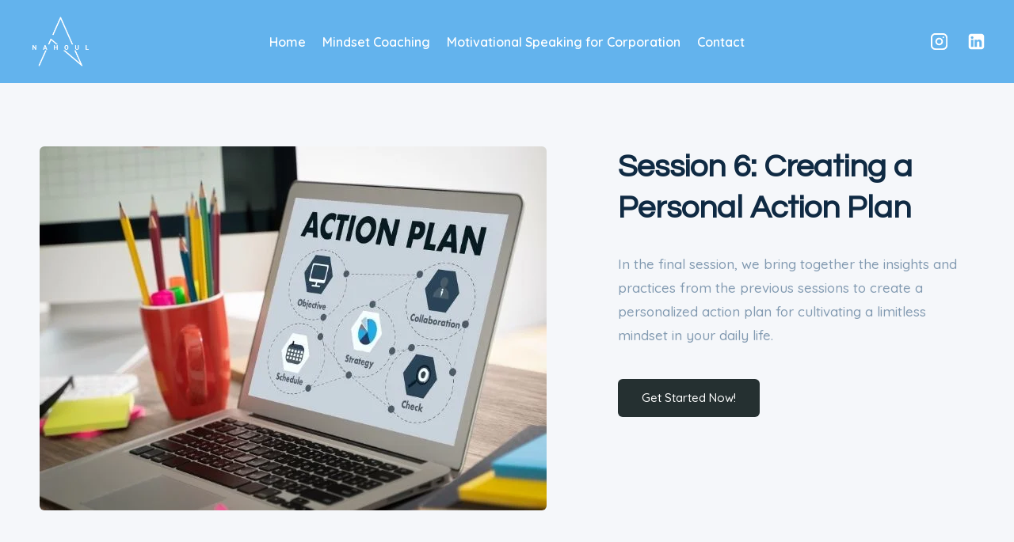

--- FILE ---
content_type: text/css
request_url: https://anthonynahoul.com/wp-content/uploads/elementor/css/post-1363.css?ver=1768596827
body_size: 1707
content:
.elementor-1363 .elementor-element.elementor-element-275661f3:not(.elementor-motion-effects-element-type-background), .elementor-1363 .elementor-element.elementor-element-275661f3 > .elementor-motion-effects-container > .elementor-motion-effects-layer{background-color:var( --e-global-color-kadence8 );}.elementor-1363 .elementor-element.elementor-element-275661f3{transition:background 0.3s, border 0.3s, border-radius 0.3s, box-shadow 0.3s;padding:70px 40px 110px 40px;}.elementor-1363 .elementor-element.elementor-element-275661f3 > .elementor-background-overlay{transition:background 0.3s, border-radius 0.3s, opacity 0.3s;}.elementor-1363 .elementor-element.elementor-element-722655f3 > .elementor-element-populated{margin:0px 70px 0px 0px;--e-column-margin-right:70px;--e-column-margin-left:0px;}.elementor-1363 .elementor-element.elementor-element-10eb9667 img{border-radius:6px 6px 6px 6px;}.elementor-bc-flex-widget .elementor-1363 .elementor-element.elementor-element-562b2c68.elementor-column .elementor-widget-wrap{align-items:flex-start;}.elementor-1363 .elementor-element.elementor-element-562b2c68.elementor-column.elementor-element[data-element_type="column"] > .elementor-widget-wrap.elementor-element-populated{align-content:flex-start;align-items:flex-start;}.elementor-1363 .elementor-element.elementor-element-2e2d0182{text-align:start;}.elementor-1363 .elementor-element.elementor-element-2e2d0182 .elementor-heading-title{font-size:40px;line-height:1.3em;}.elementor-1363 .elementor-element.elementor-element-74a64242 > .elementor-widget-container{margin:-10px 0px 0px 0px;}.elementor-1363 .elementor-element.elementor-element-74a64242{text-align:start;}.elementor-1363 .elementor-element.elementor-element-a5fe283 .elementor-button{background-color:var( --e-global-color-kadence1 );fill:#FFFFFF;color:#FFFFFF;}.elementor-1363 .elementor-element.elementor-element-a5fe283 .elementor-button:hover, .elementor-1363 .elementor-element.elementor-element-a5fe283 .elementor-button:focus{background-color:var( --e-global-color-kadence2 );}.elementor-1363 .elementor-element.elementor-element-a5fe283 > .elementor-widget-container{margin:20px 0px 0px 0px;}.elementor-1363 .elementor-element.elementor-element-20df912b{border-style:none;padding:50px 0px 60px 0px;}.elementor-bc-flex-widget .elementor-1363 .elementor-element.elementor-element-75099095.elementor-column .elementor-widget-wrap{align-items:flex-start;}.elementor-1363 .elementor-element.elementor-element-75099095.elementor-column.elementor-element[data-element_type="column"] > .elementor-widget-wrap.elementor-element-populated{align-content:flex-start;align-items:flex-start;}.elementor-1363 .elementor-element.elementor-element-75099095 > .elementor-element-populated{margin:0px 0px 0px 70px;--e-column-margin-right:0px;--e-column-margin-left:70px;}.elementor-1363 .elementor-element.elementor-element-314e2121 > .elementor-widget-container{margin:0px 0px 20px 0px;}.elementor-1363 .elementor-element.elementor-element-3fd85cb4 > .elementor-element-populated{padding:0px 15px 0px 0px;}.elementor-1363 .elementor-element.elementor-element-6769a2a8 .elementor-icon-list-items:not(.elementor-inline-items) .elementor-icon-list-item:not(:last-child){padding-block-end:calc(12px/2);}.elementor-1363 .elementor-element.elementor-element-6769a2a8 .elementor-icon-list-items:not(.elementor-inline-items) .elementor-icon-list-item:not(:first-child){margin-block-start:calc(12px/2);}.elementor-1363 .elementor-element.elementor-element-6769a2a8 .elementor-icon-list-items.elementor-inline-items .elementor-icon-list-item{margin-inline:calc(12px/2);}.elementor-1363 .elementor-element.elementor-element-6769a2a8 .elementor-icon-list-items.elementor-inline-items{margin-inline:calc(-12px/2);}.elementor-1363 .elementor-element.elementor-element-6769a2a8 .elementor-icon-list-items.elementor-inline-items .elementor-icon-list-item:after{inset-inline-end:calc(-12px/2);}.elementor-1363 .elementor-element.elementor-element-6769a2a8 .elementor-icon-list-icon i{color:var( --e-global-color-kadence1 );transition:color 0.3s;}.elementor-1363 .elementor-element.elementor-element-6769a2a8 .elementor-icon-list-icon svg{fill:var( --e-global-color-kadence1 );transition:fill 0.3s;}.elementor-1363 .elementor-element.elementor-element-6769a2a8{--e-icon-list-icon-size:16px;--icon-vertical-offset:0px;}.elementor-1363 .elementor-element.elementor-element-6769a2a8 .elementor-icon-list-icon{padding-inline-end:15px;}.elementor-1363 .elementor-element.elementor-element-6769a2a8 .elementor-icon-list-item > .elementor-icon-list-text, .elementor-1363 .elementor-element.elementor-element-6769a2a8 .elementor-icon-list-item > a{font-size:1em;}.elementor-1363 .elementor-element.elementor-element-6769a2a8 .elementor-icon-list-text{color:var( --e-global-color-kadence6 );transition:color 0.3s;}.elementor-bc-flex-widget .elementor-1363 .elementor-element.elementor-element-129da8fd.elementor-column .elementor-widget-wrap{align-items:flex-start;}.elementor-1363 .elementor-element.elementor-element-129da8fd.elementor-column.elementor-element[data-element_type="column"] > .elementor-widget-wrap.elementor-element-populated{align-content:flex-start;align-items:flex-start;}.elementor-1363 .elementor-element.elementor-element-129da8fd > .elementor-element-populated{margin:0px 0px 0px 70px;--e-column-margin-right:0px;--e-column-margin-left:70px;}.elementor-1363 .elementor-element.elementor-element-1219e02a > .elementor-widget-container{margin:0px 0px 20px 0px;}.elementor-1363 .elementor-element.elementor-element-513bff34 > .elementor-element-populated{padding:0px 15px 0px 0px;}.elementor-1363 .elementor-element.elementor-element-25e7b546 .elementor-icon-list-items:not(.elementor-inline-items) .elementor-icon-list-item:not(:last-child){padding-block-end:calc(12px/2);}.elementor-1363 .elementor-element.elementor-element-25e7b546 .elementor-icon-list-items:not(.elementor-inline-items) .elementor-icon-list-item:not(:first-child){margin-block-start:calc(12px/2);}.elementor-1363 .elementor-element.elementor-element-25e7b546 .elementor-icon-list-items.elementor-inline-items .elementor-icon-list-item{margin-inline:calc(12px/2);}.elementor-1363 .elementor-element.elementor-element-25e7b546 .elementor-icon-list-items.elementor-inline-items{margin-inline:calc(-12px/2);}.elementor-1363 .elementor-element.elementor-element-25e7b546 .elementor-icon-list-items.elementor-inline-items .elementor-icon-list-item:after{inset-inline-end:calc(-12px/2);}.elementor-1363 .elementor-element.elementor-element-25e7b546 .elementor-icon-list-icon i{color:var( --e-global-color-kadence1 );transition:color 0.3s;}.elementor-1363 .elementor-element.elementor-element-25e7b546 .elementor-icon-list-icon svg{fill:var( --e-global-color-kadence1 );transition:fill 0.3s;}.elementor-1363 .elementor-element.elementor-element-25e7b546{--e-icon-list-icon-size:16px;--icon-vertical-offset:0px;}.elementor-1363 .elementor-element.elementor-element-25e7b546 .elementor-icon-list-icon{padding-inline-end:15px;}.elementor-1363 .elementor-element.elementor-element-25e7b546 .elementor-icon-list-item > .elementor-icon-list-text, .elementor-1363 .elementor-element.elementor-element-25e7b546 .elementor-icon-list-item > a{font-size:1em;}.elementor-1363 .elementor-element.elementor-element-25e7b546 .elementor-icon-list-text{color:var( --e-global-color-kadence6 );transition:color 0.3s;}.elementor-1363 .elementor-element.elementor-element-865dccb{padding:20px 0px 20px 0px;}.elementor-1363 .elementor-element.elementor-element-306491a > .elementor-element-populated{transition:background 0.3s, border 0.3s, border-radius 0.3s, box-shadow 0.3s;margin:0px 0px 0px 0px;--e-column-margin-right:0px;--e-column-margin-left:0px;}.elementor-1363 .elementor-element.elementor-element-306491a > .elementor-element-populated > .elementor-background-overlay{transition:background 0.3s, border-radius 0.3s, opacity 0.3s;}.elementor-1363 .elementor-element.elementor-element-6d3793b{--display:flex;}.elementor-1363 .elementor-element.elementor-element-efc9a3b > .elementor-element-populated{margin:40px 0px 0px 90px;--e-column-margin-right:0px;--e-column-margin-left:90px;}.elementor-1363 .elementor-element.elementor-element-1c7b295 > .elementor-widget-container{margin:-3px 0px 0px 0px;}.elementor-1363 .elementor-element.elementor-element-1c7b295{text-align:start;}.elementor-1363 .elementor-element.elementor-element-b9dd229 > .elementor-widget-container{margin:0px 0px 0px 0px;padding:0px 0px 0px 0px;}.elementor-1363 .elementor-element.elementor-element-b9dd229{text-align:start;}.elementor-1363 .elementor-element.elementor-element-8029244{--spacer-size:30px;}.elementor-1363 .elementor-element.elementor-element-47b75ab6 > .elementor-container{max-width:600px;}.elementor-1363 .elementor-element.elementor-element-47b75ab6{border-style:solid;border-width:1px 0px 0px 0px;border-color:var( --e-global-color-kadence7 );margin-top:100px;margin-bottom:40px;padding:80px 0px 0px 0px;}.elementor-1363 .elementor-element.elementor-element-3dfd4408 > .elementor-widget-container{margin:0px 0px 0px 0px;}.elementor-1363 .elementor-element.elementor-element-3dfd4408{text-align:center;}.elementor-1363 .elementor-element.elementor-element-4d85bb91{text-align:center;}.elementor-1363 .elementor-element.elementor-element-42508c1{padding:0px 0px 40px 0px;}.elementor-1363 .elementor-element.elementor-element-452f22c > .elementor-element-populated{padding:20px 20px 20px 20px;}.elementor-1363 .elementor-element.elementor-element-349ac7a8:not(.elementor-motion-effects-element-type-background), .elementor-1363 .elementor-element.elementor-element-349ac7a8 > .elementor-motion-effects-container > .elementor-motion-effects-layer{background-color:var( --e-global-color-kadence9 );}.elementor-1363 .elementor-element.elementor-element-349ac7a8{border-style:solid;border-width:1px 1px 1px 1px;border-color:var( --e-global-color-kadence7 );box-shadow:10px 10px 80px 0px rgba(0, 0, 0, 0);transition:background 0.3s, border 0.3s, border-radius 0.3s, box-shadow 0.3s;padding:30px 30px 30px 30px;}.elementor-1363 .elementor-element.elementor-element-349ac7a8, .elementor-1363 .elementor-element.elementor-element-349ac7a8 > .elementor-background-overlay{border-radius:8px 8px 8px 8px;}.elementor-1363 .elementor-element.elementor-element-349ac7a8 > .elementor-background-overlay{transition:background 0.3s, border-radius 0.3s, opacity 0.3s;}.elementor-1363 .elementor-element.elementor-element-779d9e63{text-align:center;}.elementor-1363 .elementor-element.elementor-element-779d9e63 .elementor-star-rating{font-size:20px;}.elementor-1363 .elementor-element.elementor-element-779d9e63 .elementor-star-rating i:not(:last-of-type){margin-inline-end:10px;}.elementor-1363 .elementor-element.elementor-element-43f5dbf9 > .elementor-widget-container{margin:0px 0px 0px 0px;}.elementor-1363 .elementor-element.elementor-element-43f5dbf9 .elementor-testimonial-wrapper{text-align:center;}.elementor-1363 .elementor-element.elementor-element-43f5dbf9 .elementor-testimonial-content{font-size:17px;font-style:italic;line-height:1.6em;}.elementor-1363 .elementor-element.elementor-element-43f5dbf9 .elementor-testimonial-name{color:var( --e-global-color-kadence3 );font-size:17px;font-weight:600;}.elementor-1363 .elementor-element.elementor-element-43f5dbf9 .elementor-testimonial-job{color:var( --e-global-color-kadence6 );font-size:13px;font-weight:300;line-height:1em;}.elementor-1363 .elementor-element.elementor-element-86bf88b:not(.elementor-motion-effects-element-type-background), .elementor-1363 .elementor-element.elementor-element-86bf88b > .elementor-motion-effects-container > .elementor-motion-effects-layer{background-color:var( --e-global-color-kadence9 );}.elementor-1363 .elementor-element.elementor-element-86bf88b{border-style:solid;border-width:1px 1px 1px 1px;border-color:var( --e-global-color-kadence7 );box-shadow:10px 10px 80px 0px rgba(0, 0, 0, 0);transition:background 0.3s, border 0.3s, border-radius 0.3s, box-shadow 0.3s;margin-top:40px;margin-bottom:0px;padding:30px 30px 30px 30px;}.elementor-1363 .elementor-element.elementor-element-86bf88b, .elementor-1363 .elementor-element.elementor-element-86bf88b > .elementor-background-overlay{border-radius:8px 8px 8px 8px;}.elementor-1363 .elementor-element.elementor-element-86bf88b > .elementor-background-overlay{transition:background 0.3s, border-radius 0.3s, opacity 0.3s;}.elementor-1363 .elementor-element.elementor-element-302cd93{text-align:center;}.elementor-1363 .elementor-element.elementor-element-302cd93 .elementor-star-rating{font-size:20px;}.elementor-1363 .elementor-element.elementor-element-302cd93 .elementor-star-rating i:not(:last-of-type){margin-inline-end:10px;}.elementor-1363 .elementor-element.elementor-element-31c4d756 > .elementor-widget-container{margin:0px 0px 0px 0px;}.elementor-1363 .elementor-element.elementor-element-31c4d756 .elementor-testimonial-wrapper{text-align:center;}.elementor-1363 .elementor-element.elementor-element-31c4d756 .elementor-testimonial-content{font-size:17px;font-style:italic;line-height:1.6em;}.elementor-1363 .elementor-element.elementor-element-31c4d756 .elementor-testimonial-name{color:var( --e-global-color-kadence3 );font-size:17px;font-weight:600;}.elementor-1363 .elementor-element.elementor-element-31c4d756 .elementor-testimonial-job{color:var( --e-global-color-kadence6 );font-size:13px;font-weight:300;line-height:1em;}.elementor-1363 .elementor-element.elementor-element-b56588f > .elementor-element-populated{padding:20px 20px 20px 20px;}.elementor-1363 .elementor-element.elementor-element-25e02207:not(.elementor-motion-effects-element-type-background), .elementor-1363 .elementor-element.elementor-element-25e02207 > .elementor-motion-effects-container > .elementor-motion-effects-layer{background-color:var( --e-global-color-kadence9 );}.elementor-1363 .elementor-element.elementor-element-25e02207{border-style:solid;border-width:1px 1px 1px 1px;border-color:var( --e-global-color-kadence7 );box-shadow:10px 10px 80px 0px rgba(0, 0, 0, 0);transition:background 0.3s, border 0.3s, border-radius 0.3s, box-shadow 0.3s;padding:30px 30px 30px 30px;}.elementor-1363 .elementor-element.elementor-element-25e02207, .elementor-1363 .elementor-element.elementor-element-25e02207 > .elementor-background-overlay{border-radius:8px 8px 8px 8px;}.elementor-1363 .elementor-element.elementor-element-25e02207 > .elementor-background-overlay{transition:background 0.3s, border-radius 0.3s, opacity 0.3s;}.elementor-1363 .elementor-element.elementor-element-78430a02{text-align:center;}.elementor-1363 .elementor-element.elementor-element-78430a02 .elementor-star-rating{font-size:20px;}.elementor-1363 .elementor-element.elementor-element-78430a02 .elementor-star-rating i:not(:last-of-type){margin-inline-end:10px;}.elementor-1363 .elementor-element.elementor-element-7d34a084 > .elementor-widget-container{margin:0px 0px 0px 0px;}.elementor-1363 .elementor-element.elementor-element-7d34a084 .elementor-testimonial-wrapper{text-align:center;}.elementor-1363 .elementor-element.elementor-element-7d34a084 .elementor-testimonial-content{font-size:17px;font-style:italic;line-height:1.6em;}.elementor-1363 .elementor-element.elementor-element-7d34a084 .elementor-testimonial-name{color:var( --e-global-color-kadence3 );font-size:17px;font-weight:600;}.elementor-1363 .elementor-element.elementor-element-7d34a084 .elementor-testimonial-job{color:var( --e-global-color-kadence6 );font-size:13px;font-weight:300;line-height:1em;}.elementor-1363 .elementor-element.elementor-element-71cd37b3:not(.elementor-motion-effects-element-type-background), .elementor-1363 .elementor-element.elementor-element-71cd37b3 > .elementor-motion-effects-container > .elementor-motion-effects-layer{background-color:var( --e-global-color-kadence9 );}.elementor-1363 .elementor-element.elementor-element-71cd37b3{border-style:solid;border-width:1px 1px 1px 1px;border-color:var( --e-global-color-kadence7 );box-shadow:10px 10px 80px 0px rgba(0, 0, 0, 0);transition:background 0.3s, border 0.3s, border-radius 0.3s, box-shadow 0.3s;margin-top:40px;margin-bottom:0px;padding:30px 30px 30px 30px;}.elementor-1363 .elementor-element.elementor-element-71cd37b3, .elementor-1363 .elementor-element.elementor-element-71cd37b3 > .elementor-background-overlay{border-radius:8px 8px 8px 8px;}.elementor-1363 .elementor-element.elementor-element-71cd37b3 > .elementor-background-overlay{transition:background 0.3s, border-radius 0.3s, opacity 0.3s;}.elementor-1363 .elementor-element.elementor-element-2d05c803{text-align:center;}.elementor-1363 .elementor-element.elementor-element-2d05c803 .elementor-star-rating{font-size:20px;}.elementor-1363 .elementor-element.elementor-element-2d05c803 .elementor-star-rating i:not(:last-of-type){margin-inline-end:10px;}.elementor-1363 .elementor-element.elementor-element-3e002db6 > .elementor-widget-container{margin:0px 0px 0px 0px;}.elementor-1363 .elementor-element.elementor-element-3e002db6 .elementor-testimonial-wrapper{text-align:center;}.elementor-1363 .elementor-element.elementor-element-3e002db6 .elementor-testimonial-content{font-size:17px;font-style:italic;line-height:1.6em;}.elementor-1363 .elementor-element.elementor-element-3e002db6 .elementor-testimonial-name{color:var( --e-global-color-kadence3 );font-size:17px;font-weight:600;}.elementor-1363 .elementor-element.elementor-element-3e002db6 .elementor-testimonial-job{color:var( --e-global-color-kadence6 );font-size:13px;font-weight:300;line-height:1em;}.elementor-1363 .elementor-element.elementor-element-78092dcf:not(.elementor-motion-effects-element-type-background), .elementor-1363 .elementor-element.elementor-element-78092dcf > .elementor-motion-effects-container > .elementor-motion-effects-layer{background-color:var( --e-global-color-kadence8 );}.elementor-1363 .elementor-element.elementor-element-78092dcf > .elementor-container{max-width:600px;}.elementor-1363 .elementor-element.elementor-element-78092dcf{transition:background 0.3s, border 0.3s, border-radius 0.3s, box-shadow 0.3s;padding:120px 0px 50px 0px;}.elementor-1363 .elementor-element.elementor-element-78092dcf > .elementor-background-overlay{transition:background 0.3s, border-radius 0.3s, opacity 0.3s;}.elementor-1363 .elementor-element.elementor-element-426ae6a8{text-align:center;}.elementor-1363 .elementor-element.elementor-element-426ae6a8 .elementor-heading-title{font-size:30px;}.elementor-1363 .elementor-element.elementor-element-3821682b .elementor-button{background-color:var( --e-global-color-kadence1 );fill:#FFFFFF;color:#FFFFFF;}.elementor-1363 .elementor-element.elementor-element-3821682b .elementor-button:hover, .elementor-1363 .elementor-element.elementor-element-3821682b .elementor-button:focus{background-color:var( --e-global-color-kadence2 );}.elementor-1363 .elementor-element.elementor-element-3821682b > .elementor-widget-container{margin:20px 0px 0px 0px;}@media(max-width:1024px){.elementor-1363 .elementor-element.elementor-element-275661f3{padding:60px 40px 60px 40px;}.elementor-1363 .elementor-element.elementor-element-722655f3 > .elementor-element-populated{margin:0px 0px 0px 0px;--e-column-margin-right:0px;--e-column-margin-left:0px;}.elementor-1363 .elementor-element.elementor-element-562b2c68 > .elementor-element-populated{margin:30px 0px 0px 0px;--e-column-margin-right:0px;--e-column-margin-left:0px;}.elementor-1363 .elementor-element.elementor-element-2e2d0182{text-align:center;}.elementor-1363 .elementor-element.elementor-element-74a64242{text-align:center;}.elementor-1363 .elementor-element.elementor-element-20df912b{padding:60px 40px 40px 40px;}.elementor-1363 .elementor-element.elementor-element-75099095 > .elementor-element-populated{margin:0px 0px 30px 0px;--e-column-margin-right:0px;--e-column-margin-left:0px;}.elementor-1363 .elementor-element.elementor-element-314e2121{text-align:center;}.elementor-1363 .elementor-element.elementor-element-3fd85cb4 > .elementor-element-populated{margin:0px 0px 0px 0px;--e-column-margin-right:0px;--e-column-margin-left:0px;padding:0px 0px 0px 0px;}.elementor-1363 .elementor-element.elementor-element-129da8fd > .elementor-element-populated{margin:0px 0px 30px 0px;--e-column-margin-right:0px;--e-column-margin-left:0px;}.elementor-1363 .elementor-element.elementor-element-1219e02a{text-align:center;}.elementor-1363 .elementor-element.elementor-element-513bff34 > .elementor-element-populated{margin:0px 0px 0px 0px;--e-column-margin-right:0px;--e-column-margin-left:0px;padding:0px 0px 0px 0px;}.elementor-1363 .elementor-element.elementor-element-865dccb{padding:30px 40px 0px 40px;}.elementor-1363 .elementor-element.elementor-element-306491a > .elementor-element-populated{margin:0px 0px 0px 0px;--e-column-margin-right:0px;--e-column-margin-left:0px;}.elementor-1363 .elementor-element.elementor-element-efc9a3b > .elementor-element-populated{margin:100px 0px 100px 0px;--e-column-margin-right:0px;--e-column-margin-left:0px;}.elementor-1363 .elementor-element.elementor-element-1c7b295{text-align:center;}.elementor-1363 .elementor-element.elementor-element-b9dd229{text-align:center;}.elementor-1363 .elementor-element.elementor-element-47b75ab6{margin-top:50px;margin-bottom:20px;}.elementor-1363 .elementor-element.elementor-element-42508c1{margin-top:0px;margin-bottom:20px;padding:0px 20px 20px 20px;}.elementor-1363 .elementor-element.elementor-element-349ac7a8{margin-top:0px;margin-bottom:0px;}.elementor-1363 .elementor-element.elementor-element-86bf88b{margin-top:40px;margin-bottom:0px;}.elementor-1363 .elementor-element.elementor-element-b56588f > .elementor-element-populated{margin:0px 0px 0px 0px;--e-column-margin-right:0px;--e-column-margin-left:0px;}.elementor-1363 .elementor-element.elementor-element-25e02207{margin-top:0px;margin-bottom:0px;}.elementor-1363 .elementor-element.elementor-element-71cd37b3{margin-top:40px;margin-bottom:0px;}}@media(max-width:767px){.elementor-1363 .elementor-element.elementor-element-275661f3{padding:50px 20px 50px 20px;}.elementor-1363 .elementor-element.elementor-element-562b2c68 > .elementor-element-populated{margin:15px 0px 0px 0px;--e-column-margin-right:0px;--e-column-margin-left:0px;}.elementor-1363 .elementor-element.elementor-element-2e2d0182 > .elementor-widget-container{margin:0px 0px 0px 0px;}.elementor-1363 .elementor-element.elementor-element-2e2d0182 .elementor-heading-title{font-size:30px;}.elementor-1363 .elementor-element.elementor-element-20df912b{padding:50px 20px 30px 20px;}.elementor-1363 .elementor-element.elementor-element-865dccb{padding:40px 20px 0px 20px;}.elementor-1363 .elementor-element.elementor-element-306491a > .elementor-element-populated{padding:0px 0px 0px 0px;}.elementor-1363 .elementor-element.elementor-element-efc9a3b > .elementor-element-populated{margin:80px 0px 40px 0px;--e-column-margin-right:0px;--e-column-margin-left:0px;padding:0px 0px 0px 0px;}.elementor-1363 .elementor-element.elementor-element-47b75ab6{margin-top:50px;margin-bottom:0px;padding:60px 20px 0px 20px;}.elementor-1363 .elementor-element.elementor-element-42508c1{margin-top:0px;margin-bottom:20px;padding:0px 0px 0px 0px;}.elementor-1363 .elementor-element.elementor-element-78092dcf{margin-top:0px;margin-bottom:0px;padding:60px 20px 40px 20px;}}@media(min-width:768px){.elementor-1363 .elementor-element.elementor-element-722655f3{width:60.873%;}.elementor-1363 .elementor-element.elementor-element-562b2c68{width:39.009%;}}@media(max-width:1024px) and (min-width:768px){.elementor-1363 .elementor-element.elementor-element-722655f3{width:100%;}.elementor-1363 .elementor-element.elementor-element-562b2c68{width:100%;}.elementor-1363 .elementor-element.elementor-element-75099095{width:100%;}.elementor-1363 .elementor-element.elementor-element-3fd85cb4{width:100%;}.elementor-1363 .elementor-element.elementor-element-129da8fd{width:100%;}.elementor-1363 .elementor-element.elementor-element-513bff34{width:100%;}.elementor-1363 .elementor-element.elementor-element-306491a{width:100%;}.elementor-1363 .elementor-element.elementor-element-efc9a3b{width:100%;}.elementor-1363 .elementor-element.elementor-element-452f22c{width:100%;}.elementor-1363 .elementor-element.elementor-element-b56588f{width:100%;}}

--- FILE ---
content_type: text/css
request_url: https://stcdn.leadconnectorhq.com/_preview/ghl-calendar-element.BrwOTVZS.css
body_size: 3228
content:
@charset "UTF-8";@keyframes vdpSlideFromLeft{0%{opacity:0;transform:translate3d(-.5em,0,0)}to{opacity:1;transform:translateZ(0)}}@keyframes vdpSlideFromRight{0%{opacity:0;transform:translate3d(.5em,0,0)}to{opacity:1;transform:translateZ(0)}}@keyframes vdpToggleCalendar{0%{opacity:0;transform:scale(.5)}to{opacity:1;transform:scale(1)}}@keyframes vdpFadeCalendar{0%{opacity:0}to{opacity:1}}.vdp-toggle-calendar-enter-active.vdpPositionReady{animation:vdpToggleCalendar .2s;transform-origin:top left}.vdp-toggle-calendar-leave-active{animation:vdpToggleCalendar .15s reverse}.vdp-toggle-calendar-enter-active.vdpPositionFixed{animation:vdpFadeCalendar .3s}.vdp-toggle-calendar-leave-active.vdpPositionFixed{animation:vdpFadeCalendar .3s reverse}.calendarVdpComponent{font-family:Inter}.calendarVdpComponent .calendarVdpComponent{color:#303030;display:inline-block;font-size:10px;position:relative}.calendarVdpComponent .calendarVdpComponent.vdpWithInput>input{padding-right:30px}.calendarVdpComponent .vdpClearInput{bottom:0;font-size:1em;position:absolute;right:0;top:0;width:3em}.calendarVdpComponent .vdpClearInput:before{background-color:#fff;border:1px solid rgba(0,0,0,.15);border-radius:50%;box-sizing:border-box;color:#0000004d;content:"×";height:1.4em;left:50%;line-height:1.1em;margin:-.7em 0 0 -.7em;position:absolute;top:50%;width:1.4em}.calendarVdpComponent .vdpClearInput:hover:before{box-shadow:0 .2em .5em #00000026}.calendarVdpComponent .vdpOuterWrap.vdpFloating{padding:.5em 0;position:absolute;z-index:220}.calendarVdpComponent .vdpOuterWrap.vdpPositionFixed{align-items:center;background-color:#0000004d;bottom:0;display:flex;justify-content:center;left:0;padding:2em;position:fixed;right:0;top:0}.calendarVdpComponent .vdpFloating .vdpInnerWrap{max-width:30em}.calendarVdpComponent .vdpPositionFixed .vdpInnerWrap{animation:vdpToggleCalendar .3s;border:0;margin:0 auto;max-width:30em}.calendarVdpComponent .vdpFloating.vdpPositionTop{top:100%}.calendarVdpComponent .vdpFloating.vdpPositionBottom{bottom:100%}.calendarVdpComponent .vdpFloating.vdpPositionLeft{left:0}.calendarVdpComponent .vdpFloating.vdpPositionRight{right:0}.calendarVdpComponent .vdpPositionTop.vdpPositionLeft{transform-origin:top left}.calendarVdpComponent .vdpPositionTop.vdpPositionRight{transform-origin:top right}.calendarVdpComponent .vdpPositionBottom.vdpPositionLeft{transform-origin:bottom left}.calendarVdpComponent .vdpPositionBottom.vdpPositionRight{transform-origin:bottom right}.calendarVdpComponent .vdpInnerWrap{background:#fff;border-radius:.5em;box-shadow:0 .2em 1.5em #0000000f;box-sizing:border-box;min-width:28em;overflow:hidden;padding:1em}.calendarVdpComponent .vdpHeader{align-items:center;background:transparent;display:flex;flex-direction:row;justify-content:space-between;margin:0;padding:0 0 1.5em;position:relative;text-align:center}.calendarVdpComponent .vdpHeader>div{align-items:center;display:flex;flex-direction:row;gap:20px;justify-content:center;width:100%}.calendarVdpComponent .vdpArrow,.calendarVdpComponent .vdpClearInput,.calendarVdpComponent .vdpPeriodControl>button{background:none;border:0;cursor:pointer;margin:0;padding:0}.calendarVdpComponent .vdpArrow::-moz-focus-inner,.calendarVdpComponent .vdpClearInput::-moz-focus-inner,.calendarVdpComponent .vdpPeriodControl>button::-moz-focus-inner{border:0;padding:0}.calendarVdpComponent .vdpArrow{bottom:2.5em;font-size:1em;overflow:hidden;position:absolute;text-align:left;text-indent:-999em;top:0;width:5em}.calendarVdpComponent .vdpArrow:before{border-radius:100%;content:"";height:2.2em;left:50%;margin:-1.1em 0 0 -1.1em;position:absolute;top:50%;transition:background-color .2s;width:2.2em}.calendarVdpComponent .vdpArrow:active,.calendarVdpComponent .vdpArrow:focus,.calendarVdpComponent .vdpArrow:hover{outline:0}.calendarVdpComponent .vdpArrow:focus:before,.calendarVdpComponent .vdpArrow:hover:before{background-color:#00000008}.calendarVdpComponent .vdpArrow:active:before{background-color:#00000012}.calendarVdpComponent .vdpArrowNext:before{margin-left:-1.4em}.calendarVdpComponent .arrowNext,.calendarVdpComponent .arrowPrevious{border:none;border-radius:50px;color:inherit;cursor:pointer;font:inherit;height:41px;margin-top:2px;outline:inherit;padding:0;width:41px}.calendarVdpComponent .arrowNext.disabled,.calendarVdpComponent .arrowPrevious.disabled{background:none!important}.calendarVdpComponent .vdpArrow:after{border:.5em solid transparent;content:"";height:0;left:50%;margin-top:-.5em;position:absolute;top:50%;width:0}.calendarVdpComponent .vdpArrowNextDisable,.calendarVdpComponent .vdpArrowPrevDisable{cursor:default!important}.calendarVdpComponent .vdpArrowNextDisable:after{background-color:unset!important;border-left-color:#10182899!important}.calendarVdpComponent .vdpArrowPrevDisable:after{border-right-color:#10182899!important}.calendarVdpComponent .vdpArrowNextDisable:active:before,.calendarVdpComponent .vdpArrowNextDisable:focus:before,.calendarVdpComponent .vdpArrowNextDisable:hover:before,.calendarVdpComponent .vdpArrowPrevDisable:active:before,.calendarVdpComponent .vdpArrowPrevDisable:focus:before,.calendarVdpComponent .vdpArrowPrevDisable:hover:before{background-color:unset}.calendarVdpComponent .vdpArrowPrev{left:-.3em}.calendarVdpComponent .vdpArrowPrev:after{border-right-color:#155eef;margin-left:-.8em}.calendarVdpComponent .vdpArrowNext{right:-.6em}.calendarVdpComponent .vdpArrowNext:after{border-left-color:#155eef;margin-left:-.5em}.calendarVdpComponent .vdpPeriodControl{display:inline-block;position:relative}.calendarVdpComponent .vdpPeriodControl>button{color:var(--appointment_widgets-text-color);font-size:15px;font-style:normal;font-weight:400;line-height:24px;text-align:left}.calendarVdpComponent .vdpPeriodControl>select{cursor:pointer;font-size:1.6em;height:100%;left:0;opacity:0;position:absolute;top:0;width:100%}.calendarVdpComponent .vdpTable{position:relative;table-layout:fixed;width:100%;z-index:5}.calendarVdpComponent .vdpNextDirection{animation:vdpSlideFromRight .5s}.calendarVdpComponent .vdpPrevDirection{animation:vdpSlideFromLeft .5s}.calendarVdpComponent .vdpCell,.calendarVdpComponent .vdpHeadCell{box-sizing:border-box;text-align:center}.calendarVdpComponent .vdpCell{padding:.5em 0}.calendarVdpComponent .vdpHeadCell{padding:.3em .4em 1.8em}.calendarVdpComponent .vdpHeadCellContent{color:var(--appointment_widgets-black-text-color);font-size:13px!important;font-style:normal!important;font-weight:400!important;line-height:24px}.calendarVdpComponent .vdpCellContent{background:#155eef12;border-radius:100%;font-size:13px;font-style:normal;font-weight:700;height:1.857em;line-height:24px;line-height:1.857em;margin:0 auto;text-align:center;transition:background .1s,color .1s;width:1.857em}.calendarVdpComponent .vdpPeriodControlDisable{pointer-events:none}.calendarVdpComponent .vdpPeriodControl>button,.calendarVdpComponent .vdpPeriodControlDisable{cursor:default}.calendarVdpComponent .vdpCell.outOfRange{color:#c7c7c7}.calendarVdpComponent .vdpCell.today{color:#155eef}.calendarVdpComponent .vdpCell.selected .vdpCellContent{background:#155eef!important;color:#fff}@media (hover:hover){.calendarVdpComponent .vdpCell.selectable:hover .vdpCellContent{background:#155eef12;color:#000}}.calendarVdpComponent .vdpCell.selectable{cursor:pointer}.calendarVdpComponent .vdpCell.disabled{color:#10182899!important;opacity:.5}.calendarVdpComponent .vdpTimeControls{background:transparent;margin:1em -1em -1em;padding:1.2em 2em;position:relative;text-align:center}.calendarVdpComponent .vdpTimeUnit{display:inline-block;position:relative;vertical-align:middle}.calendarVdpComponent .vdpTimeUnit>input,.calendarVdpComponent .vdpTimeUnit>pre{font-size:1.7em;line-height:1.3;padding:.1em;word-wrap:break-word;border:0;border-bottom:1px solid transparent;box-sizing:border-box;color:#000;margin:0;resize:none;text-align:center;white-space:pre-wrap}.calendarVdpComponent .vdpTimeUnit>pre{font-family:inherit;visibility:hidden}.calendarVdpComponent .vdpTimeUnit>input{-webkit-appearance:none;-moz-appearance:none;appearance:none;background:transparent;border-radius:0;height:100%;left:0;outline:none;overflow:hidden;padding:0;position:absolute;top:0;width:100%}.calendarVdpComponent .vdpTimeUnit>input:focus,.calendarVdpComponent .vdpTimeUnit>input:hover{border-bottom-color:#155eef}.calendarVdpComponent .vdpTimeUnit>input::-webkit-inner-spin-button,.calendarVdpComponent .vdpTimeUnit>input::-webkit-outer-spin-button{-webkit-appearance:none;margin:0}.calendarVdpComponent .vdpTimeCaption,.calendarVdpComponent .vdpTimeSeparator{color:#848484;display:inline-block;font-size:1.3em;vertical-align:middle}.calendarVdpComponent .vdpTimeCaption{margin-right:.5em}.calendarVdpComponent .vdpCell .vdpCellContent{align-items:center;border:none!important;color:#155eef;cursor:pointer;display:flex;font-size:15px;font-weight:700;height:44px;justify-content:center;letter-spacing:.8px;margin:0;position:relative;width:44px}.calendarVdpComponent .vdpCell.disabled .vdpCellContent{background:none!important;color:#10182899!important;cursor:default;font-size:15px;font-style:normal;font-weight:400;letter-spacing:normal;line-height:24px}.vdpPeriodControl{margin-right:5px}.widgets-step-1-container{display:flex;flex-direction:column}@media screen and (min-width:726px){.widgets-step-1 .mobile-view{display:flex;flex-direction:row;justify-content:space-between}}@media screen and (min-width:982px){.widgets-step-1 .mobile-view{height:100%}}@media screen and (min-width:726px){.widgets-step-1 .mobile-view .widgets-date-timezone-wrapper{display:flex;flex-direction:column-reverse;flex-direction:column;height:100%;justify-content:space-between;width:65%}}.widgets-date-block{display:flex;flex-direction:column-reverse;justify-content:flex-start;margin-top:1rem;position:relative}@media screen and (min-width:982px){.widgets-date-block{flex-direction:column;height:100%}}@media screen and (max-width:726px){.widgets-date-block{flex-direction:column;margin-top:0}}.widgets-date-block .date-picker-calendar{margin-top:1rem}@media screen and (min-width:982px){.widgets-date-block .date-picker-calendar{margin-top:0}}@media screen and (max-width:726px){.widgets-date-block .date-picker-calendar{margin-top:0}}.widgets-date-block .datepick-info{align-items:center;-webkit-backdrop-filter:blur(3px);backdrop-filter:blur(3px);background:var(--appointment_widgets-blur-color);border-radius:10px;display:flex;height:100%;justify-content:center;left:0;position:absolute;top:6rem;width:100%;z-index:5}@media screen and (min-width:726px){.widgets-date-block .datepick-info{top:4rem}}@media screen and (min-width:982px){.widgets-date-block .datepick-info{height:calc(100% - 4rem);top:4rem}}.widgets-date-block .datepick-info .no-slots-container{background:var(--appointment_widgets-light-background-color);border:1px solid #d2d2d2;border-radius:10px;box-sizing:border-box;color:var(--appointment_widgets-gray-text-color);padding:1.5rem 4rem;text-align:center}.widgets-date-block .datepick-info .no-slots-container a{align-items:center;background:var(--appointment_widgets-primary-color);border-radius:17px;color:var(--appointment_widgets-background-color);cursor:pointer;display:flex;justify-content:space-between;margin-top:1rem;opacity:.8;padding:.3rem 1rem}.widgets-date-block .datepick-info .no-slots-container a svg{fill:var(--appointment_widgets-background-color);margin-left:.5rem}.widgets-date-block .datepick-info .reschedule-loader{-webkit-backdrop-filter:blur(12px);backdrop-filter:blur(12px);background:var(--appointment_widgets-background-color);border:1px solid var(--appointment_widgets-light-text-color);border-radius:60px;box-sizing:border-box;color:var(--appointment_widgets-text-color);font-weight:500;padding:15px 32px;text-align:center}.widgets-date-block .datepick-info .reschedule-loader a{align-items:center;border-radius:17px;color:var(--appointment_widgets-primary-color);cursor:pointer;display:flex;font-weight:500;justify-content:space-between;opacity:.8;padding:.3rem 1rem}.widgets-date-block .datepick-info .reschedule-loader a svg{fill:#fff;margin-left:.5rem}.widgets-date-block .datepick-info .ellipsis-loader{padding:15px 32px}.widgets-date-block .datepick-info .ellipsis-loader svg{width:150px}.widgets-date-block .vdpInnerWrap{background:transparent;box-shadow:none;margin-right:19px;padding:0}@media screen and (max-width:724px){.widgets-date-block .vdpInnerWrap{margin-right:0;padding:0 15px}}.widgets-date-block .vdpInnerWrap .vdpHeader{align-items:center;background:transparent;display:flex;flex-direction:row;justify-content:space-between;margin:0;padding-left:0;padding-right:0}.widgets-date-block .vdpInnerWrap .vdpHeader .arrowNext,.widgets-date-block .vdpInnerWrap .vdpHeader .arrowPrevious{background:none;border:none;border-radius:50px;color:inherit;cursor:pointer;font:inherit;height:41px;outline:inherit;padding:0;width:41px}.widgets-date-block .vdpInnerWrap .vdpHeader .arrowNext svg,.widgets-date-block .vdpInnerWrap .vdpHeader .arrowPrevious svg{margin-top:3px}.widgets-date-block .vdpInnerWrap .vdpHeader .arrowNext,.widgets-date-block .vdpInnerWrap .vdpHeader .arrowPrevious{background:var(--appointment_widgets-light-primary-color)!important;margin-top:2px}.widgets-date-block .vdpInnerWrap .vdpHeader .arrowNext.disabled,.widgets-date-block .vdpInnerWrap .vdpHeader .arrowPrevious.disabled{background:none!important}.widgets-date-block .vdpInnerWrap .vdpPeriodControls{color:var(--appointment_widgets-text-color);text-align:left}.widgets-date-block .vdpInnerWrap .vdpPeriodControl>button{color:var(--appointment_widgets-text-color)}.widgets-date-block .vdpInnerWrap .vdpHeadCellContent{color:var(--appointment_widgets-text-color);font-size:13px;font-style:normal;font-weight:400;line-height:24px}.widgets-date-block .vdpHeadCell{padding:0 .4rem 1em 0;text-align:center}.widgets-date-block .vdpCell{border-radius:25%;cursor:auto;text-align:left}.widgets-date-block .vdpCell:hover .vdpCellContent{background:#fff}.widgets-date-block .vdpCell.today .vdpCellContent:after{border-radius:50px;bottom:-8px;color:var(--appointment_widgets-primary-color);content:"●";font-size:10px;left:-2px;line-height:30px;position:absolute;right:0}.widgets-date-block .vdpCell.selectable .vdpCellContent:hover{background:var(--appointment_widgets-primary-color);color:var(--appointment_widgets-text-color)!important}.widgets-date-block .vdpCell.selectable.selected .vdpCellContent{background:var(--appointment_widgets-primary-color)!important;color:var(--appointment_widgets-background-color)!important}.widgets-date-block .vdpCell.selectable.selected.today .vdpCellContent:after{content:""}.widgets-date-block .vdpCell.disabled .vdpCellContent{background:none!important;color:var(--appointment_widgets-light-text-color)!important;cursor:default;font-size:15px;font-style:normal;font-weight:400;letter-spacing:normal;line-height:24px}.widgets-date-block .vdpCell .vdpCellContent{align-items:center;background:var(--appointment_widgets-light-primary-color)!important;border:1px solid #d6d6d6;color:var(--appointment_widgets-primary-color);cursor:pointer;display:flex;font-size:15px;font-weight:700;height:44px;justify-content:center;letter-spacing:.8px;margin:0;position:relative;width:44px}@media screen and (max-width:725px){.widgets-date-block .vdpCell .vdpCellContent{height:40px;width:40px}}.widgets-slot-block{width:100%}.widgets-slot-block.disable-slots{opacity:.5;pointer-events:none}.widgets-slot-block .selected-appointment-date{color:var(--appointment_widgets-light-text-color);font-size:16px;font-style:normal;line-height:24px;margin-bottom:20px;padding-left:.5rem}@media screen and (max-width:724px){.widgets-slot-block .selected-appointment-date{font-size:14px;padding:10px 0;text-align:center}}.widgets-slot-block .selected-appointment-date .recurring-slots-data{color:var(--appointment_widgets-primary-color);cursor:pointer}.widgets-slot-block .selected-appointment-date .appointment-recurring-container{margin-top:20px;width:200px}@media screen and (min-width:726px){.widgets-slot-block{margin-top:5rem;width:40%}}@media screen and (min-width:982px){.widgets-slot-block{margin-top:4.5rem;width:40%}}.widgets-slot-block .hide-details{margin-top:20px!important}.widgets-slot-block .widgets-time-slots{list-style:none;margin-block-end:0;margin-block-start:0;overflow:hidden;padding-inline-start:0;padding:0 .5rem .5rem 0}@media screen and (min-width:1128px){.widgets-slot-block .widgets-time-slots.select-button-enabled{width:15rem}}@media screen and (min-width:726px){.widgets-slot-block .widgets-time-slots{display:block;max-height:28rem;overflow-y:auto;padding-left:.5rem;padding-right:1.5rem}}@media screen and (max-width:725px){.widgets-slot-block .widgets-time-slots{padding-right:0}}@media screen and (min-width:982px){.widgets-slot-block .widgets-time-slots{max-height:34rem;padding-right:31px}}.widgets-slot-block .widgets-time-slots::-webkit-scrollbar{background:var(--appointment_widgets-background-color);border-radius:4px;cursor:default;left:0;opacity:0;outline:none;position:absolute;top:0;width:6px;will-change:transform;z-index:1}.widgets-slot-block .widgets-time-slots::-webkit-scrollbar-thumb{background:var(--appointment_widgets-light-text-color);border-radius:10px;padding:2px}.widgets-slot-block .widgets-time-slots .widgets-time-slot{align-items:center;display:flex;position:relative}.widgets-slot-block .widgets-time-slots .widgets-time-slot:not(:last-child){margin-bottom:.5rem}@media screen and (min-width:726px){.widgets-slot-block .widgets-time-slots .widgets-time-slot:not(:last-child){margin-bottom:1.2rem}}.widgets-slot-block .widgets-time-slots .widgets-time-slot.class-booking-seats-slot>span{display:flex;flex-direction:column;padding:5px 10px}.widgets-slot-block .widgets-time-slots .widgets-time-slot>span{align-items:center;background:var(--appointment_widgets-background-color);border:1px solid var(--appointment_widgets-primary-color)!important;border-radius:4px;box-sizing:border-box;color:var(--appointment_widgets-primary-color);cursor:pointer;display:flex;font-size:14px;font-weight:600;height:50px;justify-content:center;text-align:center;transition:all .2s ease;width:100%}.widgets-slot-block .widgets-time-slots .widgets-time-slot>span:hover{border:2px solid var(--appointment_widgets-primary-color)!important}.widgets-slot-block .widgets-time-slots .widgets-time-slot>span .seats-per-slot{color:var(--appointment_widgets-primary-color);display:block;font-size:11px;font-weight:400;line-height:14px}.widgets-slot-block .widgets-time-slots .widgets-time-slot button{position:absolute;right:0;transform:translate(100%);transition:transform .2s ease;visibility:hidden}@media screen and (max-width:725px){.widgets-slot-block .widgets-time-slots .widgets-time-slot.actived{display:flex}}.widgets-slot-block .widgets-time-slots .widgets-time-slot.actived>span{background:var(--appointment_widgets-light-text-color)!important;border:none!important;color:var(--appointment_widgets-background-color);width:calc(60% - 1.5rem)}.widgets-slot-block .widgets-time-slots .widgets-time-slot.actived>span .seats-per-slot{color:var(--appointment_widgets-background-color)}@media screen and (max-width:725px){.widgets-slot-block .widgets-time-slots .widgets-time-slot.actived>span{border:none;box-sizing:border-box;cursor:pointer;font-weight:700;text-align:center;width:calc(57% - 1rem)}}.widgets-slot-block .widgets-time-slots .widgets-time-slot.actived button{align-items:center;background:#fff;background:var(--appointment_widgets-primary-color);border-color:var(--appointment_widgets-primary-color);border-style:solid;color:var(--appointment_widgets-background-color);display:flex;font-size:13px;font-weight:500;height:100%;justify-content:center;margin-left:1rem;min-width:80px!important;padding:0;transform:translate(0);visibility:visible;width:45%;z-index:2}.widgets-slot-block .widgets-time-slots .widgets-time-slot.actived button.disabled{opacity:.7;pointer-events:none}@media screen and (max-width:725px){.widgets-slot-block .widgets-time-slots .widgets-time-slot.actived-with-select{display:flex}}@media screen and (min-width:726px){.widgets-slot-block .widgets-time-slots .widgets-time-slot.actived-with-select>span{background:var(--appointment_widgets-light-background-color);border:2px solid var(--appointment_widgets-primary-color);color:var(--appointment_widgets-primary-color);width:calc(60% - 1rem)!important}.widgets-slot-block .widgets-time-slots .widgets-time-slot.actived-with-select>span .seats-per-slot{color:var(--appointment_widgets-primary-color)!important}}@media screen and (max-width:725px){.widgets-slot-block .widgets-time-slots .widgets-time-slot.actived-with-select>span{border:1px solid #d6d6d6;border-radius:6px;box-sizing:border-box;color:var(--appointment_widgets-primary-color);cursor:pointer;font-weight:700;text-align:center;width:calc(60% - 1rem)}}.widgets-slot-block.slots-loading-overlay{position:relative}@media screen and (max-width:725px){.widgets-slot-block.slots-loading-overlay{display:none}}.widgets-slot-block.slots-loading-overlay:before{-webkit-backdrop-filter:blur(3px);backdrop-filter:blur(3px);background:var(--appointment_widgets-blur-color);bottom:0;content:"";left:0;position:absolute;right:0;top:0;z-index:5}.widgets-slot-block.slots-loading-overlay .widgets-time-slots{pointer-events:none}.widgets-timezone-picker{color:var(--appointment_widgets-label-text-color)!important;margin-bottom:0;margin-top:10px;max-width:350px;width:100%;width:auto}@media screen and (max-width:725px){.widgets-timezone-picker{padding:0!important}}@media screen and (max-width:726px){.widgets-timezone-picker{margin:10px 0 20px;padding:0 15px}}@media screen and (min-width:726px){.widgets-timezone-picker{margin-bottom:0}}@media screen and (min-width:982px){.widgets-timezone-picker{margin-bottom:1rem}}@media screen and (min-width:1128px){.widgets-timezone-picker{margin-bottom:0;width:auto}}.widgets-timezone-picker.mobile-view .multiselect__content-wrapper{bottom:unset}.widgets-timezone-picker .multiselect__option{color:var(--appointment_widgets-text-color)!important}.widgets-timezone-picker .multiselect{padding:0 5px}.widgets-timezone-picker .multiselect:hover{background:var(--appointment_widgets-border-color)!important;border-radius:30px;cursor:pointer;padding:0 5px}.widgets-timezone-picker .timezone-label{color:var(--appointment_widgets-text-color);font-size:14px;font-weight:500;line-height:20px;margin-bottom:5px}.widgets-timezone-picker .multiselect__tags{border:none!important;cursor:pointer;padding:10px 40px 0 8px!important}.widgets-timezone-picker .multiselect__select:before{border-color:var(--appointment_widgets-primary-color) transparent transparent transparent;color:var(--appointment_widgets-primary-color)!important}.widgets-timezone-picker .multiselect__input,.widgets-timezone-picker .multiselect__single{background:transparent!important;color:var(--appointment_widgets-text-color)!important;font-size:13px!important}.widgets-timezone-picker .multiselect__single{align-items:center;display:flex}.widgets-timezone-picker .multiselect__single svg{margin-right:10px}.widgets-timezone-picker .multiselect__content-wrapper{background:var(--appointment_widgets-background-color)!important;border:1px solid var(--appointment_widgets-border-color)!important;border-radius:8px!important;bottom:45px;box-shadow:0 1px 5px #004a1026!important;left:0;padding:0;padding:10px!important;transform:none;-webkit-transform:none;width:100%}.widgets-timezone-picker .multiselect__option--selected{background:var(--appointment_widgets-primary-color)!important;border-radius:6px;color:var(--appointment_widgets-background-color)!important}.widgets-timezone-picker .multiselect__option--selected .option__desc{color:var(--appointment_widgets-background-color)!important;opacity:.8}.widgets-timezone-picker .multiselect__option--highlight{background:var(--appointment_widgets-light-primary-color);border-radius:6px;color:var(--appointment_widgets-text-color);font-weight:400}.widgets-timezone-picker .option__desc{color:var(--appointment_widgets-text-color);display:flex;font-size:13px;font-weight:400;padding:.2rem 0}.widgets-timezone-picker .option__desc .option__title{flex:1}


--- FILE ---
content_type: application/javascript
request_url: https://stcdn.leadconnectorhq.com/_preview/CEJ_EoIN.js
body_size: -645
content:
import{ap as a,ao as n}from"./VeK0WCgR.js";var e={exports:{}};(function(s,p){(function(i,r){s.exports=r()})(n,function(){return function(i,r){r.prototype.isSameOrAfter=function(t,o){return this.isSame(t,o)||this.isAfter(t,o)}}})})(e);var f=e.exports;const u=a(f);export{u as i};
